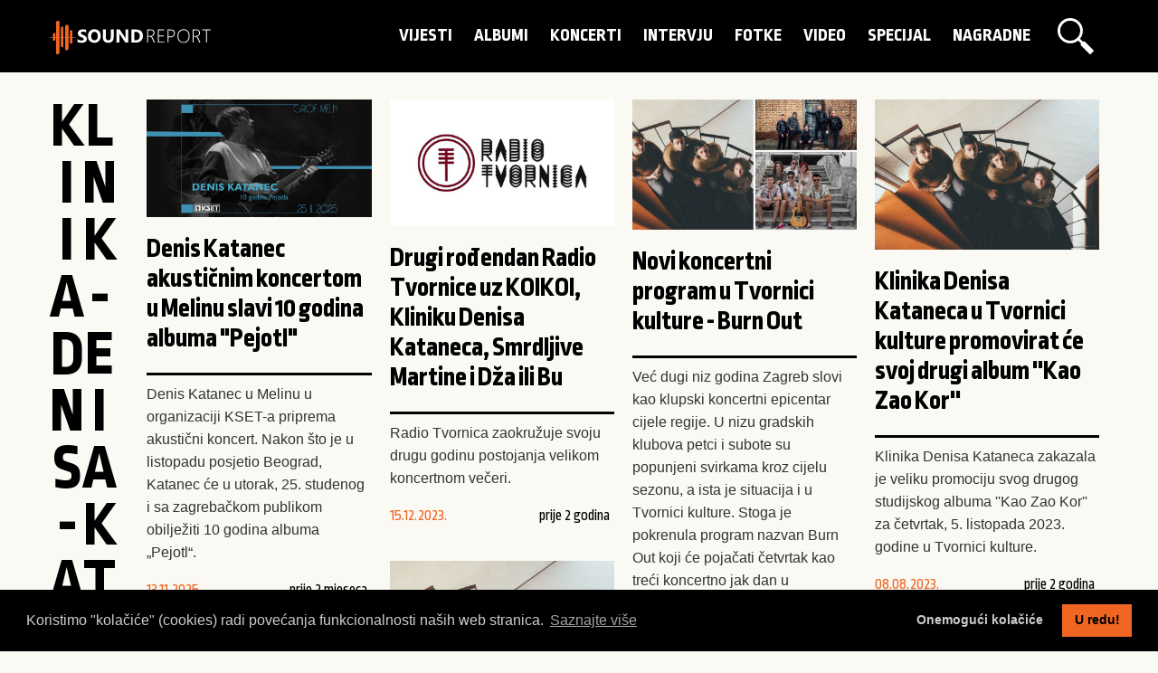

--- FILE ---
content_type: text/html; charset=UTF-8
request_url: https://www.sound-report.com/tag/klinika-denisa-kataneca/
body_size: 4927
content:
<!doctype html>
<html class="no-js" lang="hr" dir="ltr">
	<head>
		<meta charset="utf-8">
		<meta http-equiv="x-ua-compatible" content="ie=edge">
		<meta name="viewport" content="width=device-width, initial-scale=1.0">
		
		<title>Naslovnica | sound-report.com</title>
		
		<meta name="keywords" content="">
        <meta name="description" content="">
        <meta name="author" content="">
        <meta name="designer" content="">
        <meta name="copyright" content="sound-report.com"> 
         
        <meta property="og:locale" content="hr_HR">
        <meta property="og:url" content="https://www.sound-report.com/tag/klinika-denisa-kataneca/">
        <meta property="og:title" content="Naslovnica | sound-report.com">
        <meta property="og:description" content="">
        <meta property="og:image" content="https://sound-report.com/assets/img/logo.svg">
        <meta property="og:site_name" content="sound-report.com">
		
		<meta name="twitter:title" content="Naslovnica | sound-report.com">
		<meta name="twitter:description" content="">
		<meta name="twitter:image" content="https://sound-report.com/assets/img/logo.svg">
		<meta name="twitter:card" content="summary_large_image">
		<meta name="twitter:image:alt" content="Naslovnica | sound-report.com">
        
        <link rel="apple-touch-icon" sizes="180x180" href="/assets/favicon/apple-touch-icon.png">
		<link rel="icon" type="image/png" sizes="32x32" href="/assets/favicon/favicon-32x32.png">
		<link rel="icon" type="image/png" sizes="16x16" href="/assets/favicon/favicon-16x16.png">
		<link rel="manifest" href="/assets/favicon/site.webmanifest">
		<link rel="mask-icon" href="/assets/favicon/safari-pinned-tab.svg" color="#f16724">
		<link rel="shortcut icon" href="/assets/favicon/favicon.ico">
		<meta name="msapplication-TileColor" content="#000000">
		<meta name="msapplication-config" content="/assets/favicon/browserconfig.xml">
		<meta name="theme-color" content="#ffffff">
		
		<link rel="stylesheet" href="https://fonts.googleapis.com/css2?family=Open+Sans:wght@400;600&family=Ropa+Sans&display=swap">
		<link rel="stylesheet" href="/assets/css/foundation.min.css">			
		<link rel="stylesheet" href="/assets/css/fontawesome.min.css">	
		<link rel="stylesheet" href="/assets/css/brands.min.css">	
		<link rel="stylesheet" href="/assets/css/lightgallery.min.css">	
		<link rel="stylesheet" href="/assets/css/jquery-ui.min.css">	
		<link rel="stylesheet" href="https://cdn.jsdelivr.net/npm/cookieconsent@3/build/cookieconsent.min.css" />
		<link rel="stylesheet" href="/assets/css/app.css">
		<link rel="stylesheet" href="/assets/css/app_mobile.css">
		
		<script src="https://platform-api.sharethis.com/js/sharethis.js#property=5f107d5a6216ed00124406c5&product=inline-share-buttons" async="async"></script>
  	</head>

	<body>
		<header>
	<div class="grid-container">
		<div class="grid-x grid-padding-x">
			<div class="small-12 medium-12 large-3 cell">
				<h1 class="fade-in one">
					<a href="/" title="Naslovnica | sound-report.com">Naslovnica | sound-report.com</a>
				</h1>
			</div>	
			<div class="small-12 medium-12 large-9 cell">
				<a href="/trazilica/" class="search_btn open_search"></a>
				<nav class="fade-in one">
					<ul>		
															<li>
										<a href="/vijesti/" data-hover="Vijesti">
											Vijesti										</a>
									</li>
															<li>
										<a href="/albumi/" data-hover="Albumi">
											Albumi										</a>
									</li>
															<li>
										<a href="/koncerti/" data-hover="Koncerti">
											Koncerti										</a>
									</li>
															<li>
										<a href="/intervju/" data-hover="Intervju">
											Intervju										</a>
									</li>
															<li>
										<a href="/foto-galerije/" data-hover="Fotke">
											Fotke										</a>
									</li>
															<li>
										<a href="/video/" data-hover="Video">
											Video										</a>
									</li>
															<li>
										<a href="/special-report/" data-hover="Specijal">
											Specijal										</a>
									</li>
															<li>
										<a href="/nagradne-igre/" data-hover="Nagradne">
											Nagradne										</a>
									</li>
											</ul>
				</nav>
				<form action="/pretrazivanje/" method="post" id="search_form">
					<fieldset>
						<a href="/" id="search_close"></a>
						<button type="submit" id="search_btn" class="search_btn"></button>
						<input type="text" id="search_term" name="search_term" value="" placeholder="Pretraži..."/>
					</fieldset>
				</form>
			</div>	
		</div>
	</div>
</header>
<div class="grid-x fade-in one" id="spinner_master_container">
	<div class="small-12 medium-12 large-12 cell">
		<div class="spinner-master">
			<input type="checkbox" id="spinner-form" />
			<label for="spinner-form" class="spinner-spin">
				<div class="spinner diagonal part-1"></div>
				<div class="spinner horizontal"></div>
				<div class="spinner diagonal part-2"></div>
			</label>
		</div>
	</div>
</div>		<section id="content">
			<div class="grid-container">
				<div class="grid-x">
					<div class="small-12 medium-12 large-1 cell">
						<h2>
							<span class="h2_span_k">k</span><span class="h2_span_l">l</span><span class="h2_span_i">i</span><span class="h2_span_n">n</span><span class="h2_span_i">i</span><span class="h2_span_k">k</span><span class="h2_span_a">a</span><span class="h2_span_-">-</span><span class="h2_span_d">d</span><span class="h2_span_e">e</span><span class="h2_span_n">n</span><span class="h2_span_i">i</span><span class="h2_span_s">s</span><span class="h2_span_a">a</span><span class="h2_span_-">-</span><span class="h2_span_k">k</span><span class="h2_span_a">a</span><span class="h2_span_t">t</span><span class="h2_span_a">a</span><span class="h2_span_n">n</span><span class="h2_span_e">e</span><span class="h2_span_c">c</span><span class="h2_span_a">a</span>						</h2>
						<div id="pager">
																<a href="/tag/klinika-denisa-kataneca/str1/" class="prev"></a>
														<div id="page_counter">
								<span id="current_page">2</span> / 2							</div>
													</div>
					</div>
					<div class="small-12 medium-12 large-11 cell articles">
														<article class="article">
									<a href="/vijesti/denis-katanec-akusticnim-koncertom-u-melinu-slavi-10-godina-albuma-pejotl/">
																						<img src="/gallery/blog/denis-katanec-akusticnim-koncertom-u-melinu-slavi-10-godina-albuma-pejotl.png" alt="Denis Katanec akustičnim koncertom u Melinu slavi 10 godina albuma "Pejotl"">
												<!--<p class="image_credits">photo: , credit: </p>-->
											
										<h3>Denis Katanec akustičnim koncertom u Melinu slavi 10 godina albuma "Pejotl"</h3>
										<p>Denis Katanec u Melinu u organizaciji KSET-a priprema
akustični koncert. Nakon što je u listopadu posjetio Beograd, Katanec će u utorak, 25.
studenog i sa zagrebačkom publikom obilježiti 10 godina albuma „Pejotl“.</p>
										<p class="article_date">13.11.2025. <span>prije 2 mjeseca</span></p>
									</a>
									<div class="clear"></div>
								</article>
														<article class="article">
									<a href="/vijesti/drugi-rodendan-radio-tvornice-uz-koikoi-kliniku-denisa-kataneca-smrdljive-martine-i-dza-ili-bu/">
																						<img src="/gallery/blog/drugi-rodendan-radio-tvornice-uz-koikoi-kliniku-denisa-kataneca-smrdljive-martine-i-dza-ili-bu.jpg" alt="Drugi rođendan Radio Tvornice uz KOIKOI, Kliniku Denisa Kataneca, Smrdljive Martine i Dža ili Bu">
												<!--<p class="image_credits">photo: , credit: </p>-->
											
										<h3>Drugi rođendan Radio Tvornice uz KOIKOI, Kliniku Denisa Kataneca, Smrdljive Martine i Dža ili Bu</h3>
										<p>Radio Tvornica zaokružuje svoju drugu godinu postojanja velikom koncertnom večeri. </p>
										<p class="article_date">15.12.2023. <span>prije 2 godina</span></p>
									</a>
									<div class="clear"></div>
								</article>
														<article class="article">
									<a href="/vijesti/novi-koncertni-program-u-tvornici-kulture-burn-out/">
																						<img src="/gallery/blog/novi-koncertni-program-u-tvornici-kulture-burn-out.jpg" alt="Novi koncertni program u Tvornici kulture - Burn Out">
												<!--<p class="image_credits">photo: , credit: </p>-->
											
										<h3>Novi koncertni program u Tvornici kulture - Burn Out</h3>
										<p>Već dugi niz godina Zagreb slovi kao klupski koncertni epicentar cijele regije. U nizu gradskih klubova petci i subote su popunjeni svirkama kroz cijelu sezonu, a ista je situacija i u Tvornici kulture. Stoga je pokrenula program nazvan Burn Out koji će pojačati četvrtak kao treći koncertno jak dan u zagrebačkom tjednu.</p>
										<p class="article_date">17.09.2023. <span>prije 2 godina</span></p>
									</a>
									<div class="clear"></div>
								</article>
														<article class="article">
									<a href="/vijesti/klinika-denisa-kataneca-u-tvornici-kulture-promovirat-ce-svoj-drugi-album-kao-zao-kor/">
																						<img src="/gallery/blog/klinika-denisa-kataneca-u-tvornici-kulture-promovirat-ce-svoj-drugi-album-i039i039kao-zao-kori039i039.jpeg" alt="Klinika Denisa Kataneca u Tvornici kulture promovirat će svoj drugi album ''Kao Zao Kor''">
												<!--<p class="image_credits">photo: , credit: Marina Uzelac</p>-->
											
										<h3>Klinika Denisa Kataneca u Tvornici kulture promovirat će svoj drugi album ''Kao Zao Kor''</h3>
										<p>Klinika Denisa Kataneca zakazala je veliku promociju svog drugog studijskog albuma ''Kao Zao Kor'' za četvrtak, 5. listopada 2023. godine u Tvornici kulture. </p>
										<p class="article_date">08.08.2023. <span>prije 2 godina</span></p>
									</a>
									<div class="clear"></div>
								</article>
														<article class="article">
									<a href="/vijesti/klinika-denisa-kataneca-ima-naovi-album-kao-zao-kor/">
																						<img src="/gallery/blog/klinika-denisa-kataneca-ima-naovi-album-kao-zao-kor.jpg" alt="Klinika Denisa Kataneca ima naovi album "Kao Zao Kor"">
												<!--<p class="image_credits">photo: , credit: </p>-->
											
										<h3>Klinika Denisa Kataneca ima naovi album "Kao Zao Kor"</h3>
										<p>Dvije godine mukotrpnog rada i guštanja u stvaranju novih pjesama rezultiralo je albumom “Kao Zao Kor”.</p>
										<p class="article_date">24.04.2023. <span>prije 2 godina</span></p>
									</a>
									<div class="clear"></div>
								</article>
														<article class="article">
									<a href="/vijesti/klinika-denisa-kataneca-u-novom-spotu-vampiri/">
																						<img src="/gallery/blog/klinika-denisa-kataneca-u-novom-spotu-vampiri.jpg" alt="Klinika Denisa Kataneca u novom spotu "Vampiri"">
												<!--<p class="image_credits">photo: , credit: </p>-->
											
										<h3>Klinika Denisa Kataneca u novom spotu "Vampiri"</h3>
										<p>Nakon uspješnog prvijenca "Jada Jada", Klinika Denisa Kataneca okreće novo poglavlje i uvodi nas u svijet novog albuma s pjesmom i spotom "Vampiri"!</p>
										<p class="article_date">14.04.2022. <span>prije 3 godina</span></p>
									</a>
									<div class="clear"></div>
								</article>
														<article class="article">
									<a href="/vijesti/klinika-denisa-kataneca-i-jada-jada-na-vinilu/">
																						<img src="/gallery/blog/klinika-denisa-kataneca-i-jada-jada-na-vinilu.jpg" alt="Klinika Denisa Kataneca i „Jada Jada“ na vinilu">
												<!--<p class="image_credits">photo: , credit: </p>-->
											
										<h3>Klinika Denisa Kataneca i „Jada Jada“ na vinilu</h3>
										<p>Klinika Denisa Kataneca objavila je hvaljeni album „Jada Jada“ na vinilu (Menart)! Album je do sada bio dostupn samo digitalno, a riječ je o jednom od najboljih alternativnih izdanja u 2020. po izboru glazbenih kritičara.</p>
										<p class="article_date">26.07.2021. <span>prije 4 godina</span></p>
									</a>
									<div class="clear"></div>
								</article>
														<article class="article">
									<a href="/vijesti/novi-spot-klinike-denisa-kataneca-grlilice/">
																						<img src="/gallery/blog/novi-spot-klinike-denisa-kataneca-grlilice.jpg" alt="Novi spot Klinike Denisa Kataneca „Grlilice“">
												<!--<p class="image_credits">photo: , credit: </p>-->
											
										<h3>Novi spot Klinike Denisa Kataneca „Grlilice“</h3>
										<p>„Grlilice“ su novi singl i spot Klinike Denisa Kataneca s hvaljenog albuma "Jada Jada".</p>
										<p class="article_date">25.06.2021. <span>prije 4 godina</span></p>
									</a>
									<div class="clear"></div>
								</article>
														<article class="article">
									<a href="/vijesti/u-prodaji-zagreb-calling-generacija-bez-refrena/">
																						<img src="/gallery/blog/u-prodaji-zagreb-calling-generacija-bez-refrena.jpg" alt="U prodaji "Zagreb Calling: Generacija bez refrena"">
												<!--<p class="image_credits">photo: , credit: </p>-->
											
										<h3>U prodaji "Zagreb Calling: Generacija bez refrena"</h3>
										<p>Objavljena je dugoiščekivana kompilacija „Zagreb Calling: Generacija bez refrena“! Dostupna je na vinilu i na digitalnim servisima, a okuplja  deset alternativnih zagrebačkih bendova koji su četiri dana snimali live izvedbe svojih pjesama u zagrebačkom KSET-u.</p>
										<p class="article_date">06.05.2021. <span>prije 4 godina</span></p>
									</a>
									<div class="clear"></div>
								</article>
														<article class="article">
									<a href="/vijesti/kompilacija-zagreb-calling-deset-bendova-cetiri-dana-jedan-album/">
																						<img src="/gallery/blog/kompilacija-zagreb-calling-deset-bendova-cetiri-dana-jedan-album.jpg" alt="Kompilacija „Zagreb Calling“: Deset bendova, četiri dana, jedan album!  ">
												<!--<p class="image_credits">photo: , credit: </p>-->
											
										<h3>Kompilacija „Zagreb Calling“: Deset bendova, četiri dana, jedan album!  </h3>
										<p>Deset alternativnih zagrebačkih bendova, četiri dana snimanja u KSET-u, jedan kompilacijski album. Tako bismo u jednoj rečenici mogli opisati ono što se u zagrebačkom KSET-u događalo od 15. do 19. siječnja 2021. </p>
										<p class="article_date">10.02.2021. <span>prije 4 godina</span></p>
									</a>
									<div class="clear"></div>
								</article>
														<article class="article">
									<a href="/vijesti/klinika-denisa-kataneca-predstavila-prvi-album-jada-jada/">
																						<img src="/media/7899_blog_homepage_blog_post.jpg" alt="Klinika Denisa Kataneca predstavila prvi album "Jada Jada"">
											
										<h3>Klinika Denisa Kataneca predstavila prvi album "Jada Jada"</h3>
										<p>Dvije godine nakon okupljanja Klinika Denisa Kataneca objavila je svoj prvi dugosvirajući LP "Jada Jada"</p>
										<p class="article_date">17.05.2020. <span>prije 5 godina</span></p>
									</a>
									<div class="clear"></div>
								</article>
														<article class="article">
									<a href="/vijesti/treci-eksperiment-dovodi-kliniku-denisa-kataneca-u-gradsku-knjiznicu-dubrava/">
																						<img src="/media/3033_blog_homepage_blog_post.jpg" alt="Treći Eksperiment dovodi Kliniku Denisa Kataneca u Gradsku knjižnicu Dubrava">
											
										<h3>Treći Eksperiment dovodi Kliniku Denisa Kataneca u Gradsku knjižnicu Dubrava</h3>
										<p>Što nastane kada zajedno eksperimentiraju knjižnica i klinika pogledajte u novom, trećem po redu, Eksperimentu!</p>
										<p class="article_date">17.04.2020. <span>prije 5 godina</span></p>
									</a>
									<div class="clear"></div>
								</article>
											</div>		
				</div>
			</div>
		</section>
<footer>
	<div class="grid-container">
		<div class="grid-x grid-padding-x">
			<div class="small-12 medium-12 large-12 cell">
				<img src="/assets/img/logo_white.svg" alt="Sound-report.com" width="179" height="auto">
			</div>
			<div class="small-12 medium-8 large-8 cell">
				<nav class="fade-in one">
					<ul>		
						<li>
							<a href="/autori/" data-hover="autori">
								autori
							</a>
						</li>
														<li>
									<a href="/impressum/" data-hover="Impressum">
										Impressum									</a>
								</li>
														<li>
									<a href="/pravne-napomene/" data-hover="Pravne napomene">
										Pravne napomene									</a>
								</li>
														<li>
									<a href="/postani-dio-tima/" data-hover="Postani dio tima">
										Postani dio tima									</a>
								</li>
														<li>
									<a href="/partneri/" data-hover="Partneri">
										Partneri									</a>
								</li>
											</ul>
				</nav>	
				<div id="social">
					<a href="https://www.facebook.com/soundreportcro/" target="_blank" class="social"><i class="fab fa-facebook-f"></i></a>
					<a href="https://www.instagram.com/soundreport/" target="_blank" class="social"><i class="fab fa-instagram"></i></a>
					<a href="https://twitter.com/soundreportcro" target="_blank" class="social"><i class="fab fa-twitter"></i></a>
					<a href="https://www.youtube.com/channel/UChg_Kr4VdUkVreiaRQpV-9w" target="_blank" class="social"><i class="fab fa-youtube"></i></a>
				</div>
			</div>
			<div class="small-12 medium-4 large-4 cell">
				<p class="copyright">Sound-report.com &copy; 2014 - 2026.</p>
			</div>			
		</div>
	</div>
</footer> 	
		<script src="https://code.jquery.com/jquery-3.5.1.min.js" integrity="sha256-9/aliU8dGd2tb6OSsuzixeV4y/faTqgFtohetphbbj0=" crossorigin="anonymous"></script>	
		<script src="https://code.jquery.com/ui/1.12.1/jquery-ui.min.js" integrity="sha256-VazP97ZCwtekAsvgPBSUwPFKdrwD3unUfSGVYrahUqU=" crossorigin="anonymous"></script>
        <script src="/assets/js/bxslider/jquery.bxslider.js"></script> 
		<script src="https://cdnjs.cloudflare.com/ajax/libs/masonry/4.2.2/masonry.pkgd.min.js"></script>
		<script src="https://cdnjs.cloudflare.com/ajax/libs/lightgallery/1.7.2/js/lightgallery-all.min.js"></script>
		<script src="https://cdnjs.cloudflare.com/ajax/libs/foundation/6.6.3/js/foundation.min.js"></script>
		<script async defer src="//www.instagram.com/embed.js"></script>
		<script>
			window.twttr = (function(d, s, id) {
				var js, fjs = d.getElementsByTagName(s)[0],
					t = window.twttr || {};
			  	if (d.getElementById(id)) return t;
			  	js = d.createElement(s);
			  	js.id = id;
			  	js.src = "https://platform.twitter.com/widgets.js";
			  	fjs.parentNode.insertBefore(js, fjs);

			  	t._e = [];
			  	t.ready = function(f) {
					t._e.push(f);
			  	};
			  	return t;
			}(document, "script", "twitter-wjs"));
		</script>
		<script src="/assets/js/app.js"></script>
				<!-- Google tag (gtag.js) -->
		<script async src="https://www.googletagmanager.com/gtag/js?id=G-TBZ92145HC"></script>
		<script>
		  	window.dataLayer = window.dataLayer || [];
		  	function gtag(){dataLayer.push(arguments);}
		  	gtag('js', new Date());
		  	gtag('config', 'G-TBZ92145HC');
		</script>
		<script src="https://cdn.jsdelivr.net/npm/cookieconsent@3/build/cookieconsent.min.js" data-cfasync="false"></script>
		<script>
			window.cookieconsent.initialise({
			  	"palette": {
					"popup": {
						"background": "#000",
						"text": "#ccc"
					},
					"button": {
				  		"background": "#f06521"
					}
			  	},
			  	"type": "opt-out",
			  	"content": {
					"message": "Koristimo \"kolačiće\" (cookies) radi povećanja funkcionalnosti naših web stranica. ",
					"dismiss": "U redu!",
					"deny": "Onemogući kolačiće",
					"allow": "U redu!",
					"link": "Saznajte više"
			  	}
			});
		</script>
			</body>
</html>

--- FILE ---
content_type: image/svg+xml
request_url: https://www.sound-report.com/assets/img/magnifier_white.svg
body_size: 311
content:
<?xml version="1.0" encoding="utf-8"?>
<!-- Generator: Adobe Illustrator 23.0.0, SVG Export Plug-In . SVG Version: 6.00 Build 0)  -->
<svg version="1.1" id="Layer_1" xmlns="http://www.w3.org/2000/svg" xmlns:xlink="http://www.w3.org/1999/xlink" x="0px" y="0px"
	 viewBox="0 0 490 490" style="enable-background:new 0 0 490 490;" xml:space="preserve">
<style type="text/css">
	.st0{fill:none;stroke:#FFFFFF;stroke-width:36;stroke-linecap:round;}
</style>
<path class="st0" d="M280,278c59.2-60.3,58.3-157.2-2-216.4s-157.2-58.3-216.4,2S3.3,220.8,63.6,280c59.5,58.4,154.9,58.4,214.4,0
	l170,170 M357,333l110,110l-26,26L331,359"/>
</svg>
